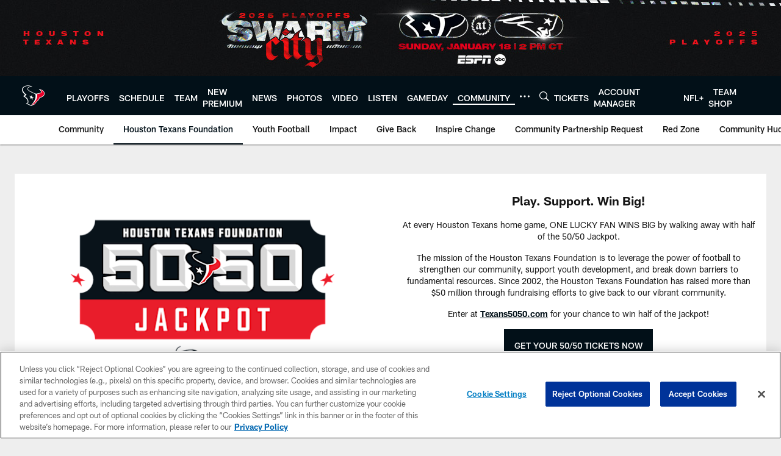

--- FILE ---
content_type: text/html; charset=utf-8
request_url: https://www.google.com/recaptcha/api2/aframe
body_size: 267
content:
<!DOCTYPE HTML><html><head><meta http-equiv="content-type" content="text/html; charset=UTF-8"></head><body><script nonce="3gwPPJKEFl5a7hPyfO3swQ">/** Anti-fraud and anti-abuse applications only. See google.com/recaptcha */ try{var clients={'sodar':'https://pagead2.googlesyndication.com/pagead/sodar?'};window.addEventListener("message",function(a){try{if(a.source===window.parent){var b=JSON.parse(a.data);var c=clients[b['id']];if(c){var d=document.createElement('img');d.src=c+b['params']+'&rc='+(localStorage.getItem("rc::a")?sessionStorage.getItem("rc::b"):"");window.document.body.appendChild(d);sessionStorage.setItem("rc::e",parseInt(sessionStorage.getItem("rc::e")||0)+1);localStorage.setItem("rc::h",'1768380234131');}}}catch(b){}});window.parent.postMessage("_grecaptcha_ready", "*");}catch(b){}</script></body></html>

--- FILE ---
content_type: text/javascript; charset=utf-8
request_url: https://auth-id.houstontexans.com/accounts.webSdkBootstrap?apiKey=4_ziXn-UjSWKpxaaxI8MHTcw&pageURL=https%3A%2F%2Fwww.houstontexans.com%2Fcommunity%2Ffoundation%2F50-50-jackpot&sdk=js_latest&sdkBuild=18419&format=json
body_size: 426
content:
{
  "callId": "019bbbacf09a75f784ec28df884bd11d",
  "errorCode": 0,
  "apiVersion": 2,
  "statusCode": 200,
  "statusReason": "OK",
  "time": "2026-01-14T08:43:51.846Z",
  "hasGmid": "ver4"
}